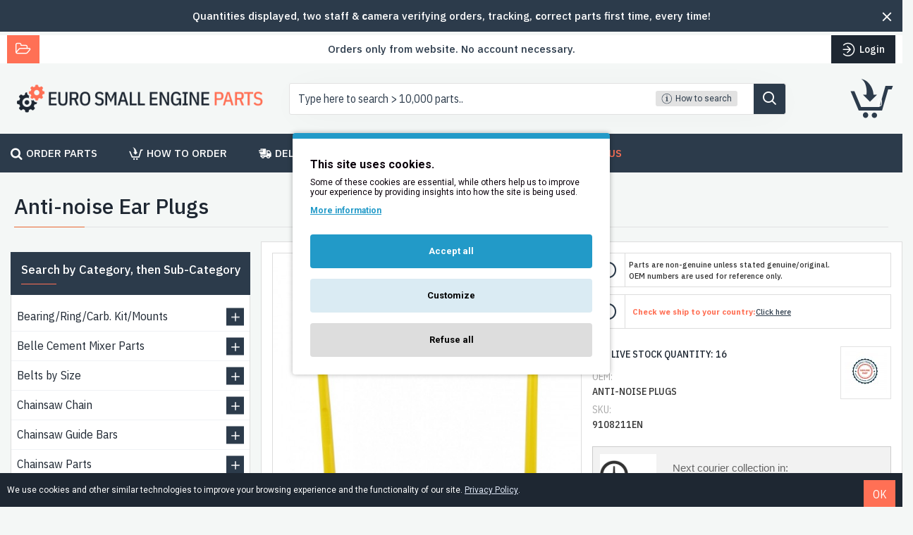

--- FILE ---
content_type: text/html; charset=utf-8
request_url: https://www.google.com/recaptcha/api2/anchor?ar=1&k=6LfxuHQUAAAAAO4BkNZj6l9suz7wyfXXbhvVAk-6&co=aHR0cHM6Ly9ldXJvc21hbGxlbmdpbmVwYXJ0cy5pZTo0NDM.&hl=en&v=PoyoqOPhxBO7pBk68S4YbpHZ&size=normal&anchor-ms=20000&execute-ms=30000&cb=oaj1fduudrmh
body_size: 49427
content:
<!DOCTYPE HTML><html dir="ltr" lang="en"><head><meta http-equiv="Content-Type" content="text/html; charset=UTF-8">
<meta http-equiv="X-UA-Compatible" content="IE=edge">
<title>reCAPTCHA</title>
<style type="text/css">
/* cyrillic-ext */
@font-face {
  font-family: 'Roboto';
  font-style: normal;
  font-weight: 400;
  font-stretch: 100%;
  src: url(//fonts.gstatic.com/s/roboto/v48/KFO7CnqEu92Fr1ME7kSn66aGLdTylUAMa3GUBHMdazTgWw.woff2) format('woff2');
  unicode-range: U+0460-052F, U+1C80-1C8A, U+20B4, U+2DE0-2DFF, U+A640-A69F, U+FE2E-FE2F;
}
/* cyrillic */
@font-face {
  font-family: 'Roboto';
  font-style: normal;
  font-weight: 400;
  font-stretch: 100%;
  src: url(//fonts.gstatic.com/s/roboto/v48/KFO7CnqEu92Fr1ME7kSn66aGLdTylUAMa3iUBHMdazTgWw.woff2) format('woff2');
  unicode-range: U+0301, U+0400-045F, U+0490-0491, U+04B0-04B1, U+2116;
}
/* greek-ext */
@font-face {
  font-family: 'Roboto';
  font-style: normal;
  font-weight: 400;
  font-stretch: 100%;
  src: url(//fonts.gstatic.com/s/roboto/v48/KFO7CnqEu92Fr1ME7kSn66aGLdTylUAMa3CUBHMdazTgWw.woff2) format('woff2');
  unicode-range: U+1F00-1FFF;
}
/* greek */
@font-face {
  font-family: 'Roboto';
  font-style: normal;
  font-weight: 400;
  font-stretch: 100%;
  src: url(//fonts.gstatic.com/s/roboto/v48/KFO7CnqEu92Fr1ME7kSn66aGLdTylUAMa3-UBHMdazTgWw.woff2) format('woff2');
  unicode-range: U+0370-0377, U+037A-037F, U+0384-038A, U+038C, U+038E-03A1, U+03A3-03FF;
}
/* math */
@font-face {
  font-family: 'Roboto';
  font-style: normal;
  font-weight: 400;
  font-stretch: 100%;
  src: url(//fonts.gstatic.com/s/roboto/v48/KFO7CnqEu92Fr1ME7kSn66aGLdTylUAMawCUBHMdazTgWw.woff2) format('woff2');
  unicode-range: U+0302-0303, U+0305, U+0307-0308, U+0310, U+0312, U+0315, U+031A, U+0326-0327, U+032C, U+032F-0330, U+0332-0333, U+0338, U+033A, U+0346, U+034D, U+0391-03A1, U+03A3-03A9, U+03B1-03C9, U+03D1, U+03D5-03D6, U+03F0-03F1, U+03F4-03F5, U+2016-2017, U+2034-2038, U+203C, U+2040, U+2043, U+2047, U+2050, U+2057, U+205F, U+2070-2071, U+2074-208E, U+2090-209C, U+20D0-20DC, U+20E1, U+20E5-20EF, U+2100-2112, U+2114-2115, U+2117-2121, U+2123-214F, U+2190, U+2192, U+2194-21AE, U+21B0-21E5, U+21F1-21F2, U+21F4-2211, U+2213-2214, U+2216-22FF, U+2308-230B, U+2310, U+2319, U+231C-2321, U+2336-237A, U+237C, U+2395, U+239B-23B7, U+23D0, U+23DC-23E1, U+2474-2475, U+25AF, U+25B3, U+25B7, U+25BD, U+25C1, U+25CA, U+25CC, U+25FB, U+266D-266F, U+27C0-27FF, U+2900-2AFF, U+2B0E-2B11, U+2B30-2B4C, U+2BFE, U+3030, U+FF5B, U+FF5D, U+1D400-1D7FF, U+1EE00-1EEFF;
}
/* symbols */
@font-face {
  font-family: 'Roboto';
  font-style: normal;
  font-weight: 400;
  font-stretch: 100%;
  src: url(//fonts.gstatic.com/s/roboto/v48/KFO7CnqEu92Fr1ME7kSn66aGLdTylUAMaxKUBHMdazTgWw.woff2) format('woff2');
  unicode-range: U+0001-000C, U+000E-001F, U+007F-009F, U+20DD-20E0, U+20E2-20E4, U+2150-218F, U+2190, U+2192, U+2194-2199, U+21AF, U+21E6-21F0, U+21F3, U+2218-2219, U+2299, U+22C4-22C6, U+2300-243F, U+2440-244A, U+2460-24FF, U+25A0-27BF, U+2800-28FF, U+2921-2922, U+2981, U+29BF, U+29EB, U+2B00-2BFF, U+4DC0-4DFF, U+FFF9-FFFB, U+10140-1018E, U+10190-1019C, U+101A0, U+101D0-101FD, U+102E0-102FB, U+10E60-10E7E, U+1D2C0-1D2D3, U+1D2E0-1D37F, U+1F000-1F0FF, U+1F100-1F1AD, U+1F1E6-1F1FF, U+1F30D-1F30F, U+1F315, U+1F31C, U+1F31E, U+1F320-1F32C, U+1F336, U+1F378, U+1F37D, U+1F382, U+1F393-1F39F, U+1F3A7-1F3A8, U+1F3AC-1F3AF, U+1F3C2, U+1F3C4-1F3C6, U+1F3CA-1F3CE, U+1F3D4-1F3E0, U+1F3ED, U+1F3F1-1F3F3, U+1F3F5-1F3F7, U+1F408, U+1F415, U+1F41F, U+1F426, U+1F43F, U+1F441-1F442, U+1F444, U+1F446-1F449, U+1F44C-1F44E, U+1F453, U+1F46A, U+1F47D, U+1F4A3, U+1F4B0, U+1F4B3, U+1F4B9, U+1F4BB, U+1F4BF, U+1F4C8-1F4CB, U+1F4D6, U+1F4DA, U+1F4DF, U+1F4E3-1F4E6, U+1F4EA-1F4ED, U+1F4F7, U+1F4F9-1F4FB, U+1F4FD-1F4FE, U+1F503, U+1F507-1F50B, U+1F50D, U+1F512-1F513, U+1F53E-1F54A, U+1F54F-1F5FA, U+1F610, U+1F650-1F67F, U+1F687, U+1F68D, U+1F691, U+1F694, U+1F698, U+1F6AD, U+1F6B2, U+1F6B9-1F6BA, U+1F6BC, U+1F6C6-1F6CF, U+1F6D3-1F6D7, U+1F6E0-1F6EA, U+1F6F0-1F6F3, U+1F6F7-1F6FC, U+1F700-1F7FF, U+1F800-1F80B, U+1F810-1F847, U+1F850-1F859, U+1F860-1F887, U+1F890-1F8AD, U+1F8B0-1F8BB, U+1F8C0-1F8C1, U+1F900-1F90B, U+1F93B, U+1F946, U+1F984, U+1F996, U+1F9E9, U+1FA00-1FA6F, U+1FA70-1FA7C, U+1FA80-1FA89, U+1FA8F-1FAC6, U+1FACE-1FADC, U+1FADF-1FAE9, U+1FAF0-1FAF8, U+1FB00-1FBFF;
}
/* vietnamese */
@font-face {
  font-family: 'Roboto';
  font-style: normal;
  font-weight: 400;
  font-stretch: 100%;
  src: url(//fonts.gstatic.com/s/roboto/v48/KFO7CnqEu92Fr1ME7kSn66aGLdTylUAMa3OUBHMdazTgWw.woff2) format('woff2');
  unicode-range: U+0102-0103, U+0110-0111, U+0128-0129, U+0168-0169, U+01A0-01A1, U+01AF-01B0, U+0300-0301, U+0303-0304, U+0308-0309, U+0323, U+0329, U+1EA0-1EF9, U+20AB;
}
/* latin-ext */
@font-face {
  font-family: 'Roboto';
  font-style: normal;
  font-weight: 400;
  font-stretch: 100%;
  src: url(//fonts.gstatic.com/s/roboto/v48/KFO7CnqEu92Fr1ME7kSn66aGLdTylUAMa3KUBHMdazTgWw.woff2) format('woff2');
  unicode-range: U+0100-02BA, U+02BD-02C5, U+02C7-02CC, U+02CE-02D7, U+02DD-02FF, U+0304, U+0308, U+0329, U+1D00-1DBF, U+1E00-1E9F, U+1EF2-1EFF, U+2020, U+20A0-20AB, U+20AD-20C0, U+2113, U+2C60-2C7F, U+A720-A7FF;
}
/* latin */
@font-face {
  font-family: 'Roboto';
  font-style: normal;
  font-weight: 400;
  font-stretch: 100%;
  src: url(//fonts.gstatic.com/s/roboto/v48/KFO7CnqEu92Fr1ME7kSn66aGLdTylUAMa3yUBHMdazQ.woff2) format('woff2');
  unicode-range: U+0000-00FF, U+0131, U+0152-0153, U+02BB-02BC, U+02C6, U+02DA, U+02DC, U+0304, U+0308, U+0329, U+2000-206F, U+20AC, U+2122, U+2191, U+2193, U+2212, U+2215, U+FEFF, U+FFFD;
}
/* cyrillic-ext */
@font-face {
  font-family: 'Roboto';
  font-style: normal;
  font-weight: 500;
  font-stretch: 100%;
  src: url(//fonts.gstatic.com/s/roboto/v48/KFO7CnqEu92Fr1ME7kSn66aGLdTylUAMa3GUBHMdazTgWw.woff2) format('woff2');
  unicode-range: U+0460-052F, U+1C80-1C8A, U+20B4, U+2DE0-2DFF, U+A640-A69F, U+FE2E-FE2F;
}
/* cyrillic */
@font-face {
  font-family: 'Roboto';
  font-style: normal;
  font-weight: 500;
  font-stretch: 100%;
  src: url(//fonts.gstatic.com/s/roboto/v48/KFO7CnqEu92Fr1ME7kSn66aGLdTylUAMa3iUBHMdazTgWw.woff2) format('woff2');
  unicode-range: U+0301, U+0400-045F, U+0490-0491, U+04B0-04B1, U+2116;
}
/* greek-ext */
@font-face {
  font-family: 'Roboto';
  font-style: normal;
  font-weight: 500;
  font-stretch: 100%;
  src: url(//fonts.gstatic.com/s/roboto/v48/KFO7CnqEu92Fr1ME7kSn66aGLdTylUAMa3CUBHMdazTgWw.woff2) format('woff2');
  unicode-range: U+1F00-1FFF;
}
/* greek */
@font-face {
  font-family: 'Roboto';
  font-style: normal;
  font-weight: 500;
  font-stretch: 100%;
  src: url(//fonts.gstatic.com/s/roboto/v48/KFO7CnqEu92Fr1ME7kSn66aGLdTylUAMa3-UBHMdazTgWw.woff2) format('woff2');
  unicode-range: U+0370-0377, U+037A-037F, U+0384-038A, U+038C, U+038E-03A1, U+03A3-03FF;
}
/* math */
@font-face {
  font-family: 'Roboto';
  font-style: normal;
  font-weight: 500;
  font-stretch: 100%;
  src: url(//fonts.gstatic.com/s/roboto/v48/KFO7CnqEu92Fr1ME7kSn66aGLdTylUAMawCUBHMdazTgWw.woff2) format('woff2');
  unicode-range: U+0302-0303, U+0305, U+0307-0308, U+0310, U+0312, U+0315, U+031A, U+0326-0327, U+032C, U+032F-0330, U+0332-0333, U+0338, U+033A, U+0346, U+034D, U+0391-03A1, U+03A3-03A9, U+03B1-03C9, U+03D1, U+03D5-03D6, U+03F0-03F1, U+03F4-03F5, U+2016-2017, U+2034-2038, U+203C, U+2040, U+2043, U+2047, U+2050, U+2057, U+205F, U+2070-2071, U+2074-208E, U+2090-209C, U+20D0-20DC, U+20E1, U+20E5-20EF, U+2100-2112, U+2114-2115, U+2117-2121, U+2123-214F, U+2190, U+2192, U+2194-21AE, U+21B0-21E5, U+21F1-21F2, U+21F4-2211, U+2213-2214, U+2216-22FF, U+2308-230B, U+2310, U+2319, U+231C-2321, U+2336-237A, U+237C, U+2395, U+239B-23B7, U+23D0, U+23DC-23E1, U+2474-2475, U+25AF, U+25B3, U+25B7, U+25BD, U+25C1, U+25CA, U+25CC, U+25FB, U+266D-266F, U+27C0-27FF, U+2900-2AFF, U+2B0E-2B11, U+2B30-2B4C, U+2BFE, U+3030, U+FF5B, U+FF5D, U+1D400-1D7FF, U+1EE00-1EEFF;
}
/* symbols */
@font-face {
  font-family: 'Roboto';
  font-style: normal;
  font-weight: 500;
  font-stretch: 100%;
  src: url(//fonts.gstatic.com/s/roboto/v48/KFO7CnqEu92Fr1ME7kSn66aGLdTylUAMaxKUBHMdazTgWw.woff2) format('woff2');
  unicode-range: U+0001-000C, U+000E-001F, U+007F-009F, U+20DD-20E0, U+20E2-20E4, U+2150-218F, U+2190, U+2192, U+2194-2199, U+21AF, U+21E6-21F0, U+21F3, U+2218-2219, U+2299, U+22C4-22C6, U+2300-243F, U+2440-244A, U+2460-24FF, U+25A0-27BF, U+2800-28FF, U+2921-2922, U+2981, U+29BF, U+29EB, U+2B00-2BFF, U+4DC0-4DFF, U+FFF9-FFFB, U+10140-1018E, U+10190-1019C, U+101A0, U+101D0-101FD, U+102E0-102FB, U+10E60-10E7E, U+1D2C0-1D2D3, U+1D2E0-1D37F, U+1F000-1F0FF, U+1F100-1F1AD, U+1F1E6-1F1FF, U+1F30D-1F30F, U+1F315, U+1F31C, U+1F31E, U+1F320-1F32C, U+1F336, U+1F378, U+1F37D, U+1F382, U+1F393-1F39F, U+1F3A7-1F3A8, U+1F3AC-1F3AF, U+1F3C2, U+1F3C4-1F3C6, U+1F3CA-1F3CE, U+1F3D4-1F3E0, U+1F3ED, U+1F3F1-1F3F3, U+1F3F5-1F3F7, U+1F408, U+1F415, U+1F41F, U+1F426, U+1F43F, U+1F441-1F442, U+1F444, U+1F446-1F449, U+1F44C-1F44E, U+1F453, U+1F46A, U+1F47D, U+1F4A3, U+1F4B0, U+1F4B3, U+1F4B9, U+1F4BB, U+1F4BF, U+1F4C8-1F4CB, U+1F4D6, U+1F4DA, U+1F4DF, U+1F4E3-1F4E6, U+1F4EA-1F4ED, U+1F4F7, U+1F4F9-1F4FB, U+1F4FD-1F4FE, U+1F503, U+1F507-1F50B, U+1F50D, U+1F512-1F513, U+1F53E-1F54A, U+1F54F-1F5FA, U+1F610, U+1F650-1F67F, U+1F687, U+1F68D, U+1F691, U+1F694, U+1F698, U+1F6AD, U+1F6B2, U+1F6B9-1F6BA, U+1F6BC, U+1F6C6-1F6CF, U+1F6D3-1F6D7, U+1F6E0-1F6EA, U+1F6F0-1F6F3, U+1F6F7-1F6FC, U+1F700-1F7FF, U+1F800-1F80B, U+1F810-1F847, U+1F850-1F859, U+1F860-1F887, U+1F890-1F8AD, U+1F8B0-1F8BB, U+1F8C0-1F8C1, U+1F900-1F90B, U+1F93B, U+1F946, U+1F984, U+1F996, U+1F9E9, U+1FA00-1FA6F, U+1FA70-1FA7C, U+1FA80-1FA89, U+1FA8F-1FAC6, U+1FACE-1FADC, U+1FADF-1FAE9, U+1FAF0-1FAF8, U+1FB00-1FBFF;
}
/* vietnamese */
@font-face {
  font-family: 'Roboto';
  font-style: normal;
  font-weight: 500;
  font-stretch: 100%;
  src: url(//fonts.gstatic.com/s/roboto/v48/KFO7CnqEu92Fr1ME7kSn66aGLdTylUAMa3OUBHMdazTgWw.woff2) format('woff2');
  unicode-range: U+0102-0103, U+0110-0111, U+0128-0129, U+0168-0169, U+01A0-01A1, U+01AF-01B0, U+0300-0301, U+0303-0304, U+0308-0309, U+0323, U+0329, U+1EA0-1EF9, U+20AB;
}
/* latin-ext */
@font-face {
  font-family: 'Roboto';
  font-style: normal;
  font-weight: 500;
  font-stretch: 100%;
  src: url(//fonts.gstatic.com/s/roboto/v48/KFO7CnqEu92Fr1ME7kSn66aGLdTylUAMa3KUBHMdazTgWw.woff2) format('woff2');
  unicode-range: U+0100-02BA, U+02BD-02C5, U+02C7-02CC, U+02CE-02D7, U+02DD-02FF, U+0304, U+0308, U+0329, U+1D00-1DBF, U+1E00-1E9F, U+1EF2-1EFF, U+2020, U+20A0-20AB, U+20AD-20C0, U+2113, U+2C60-2C7F, U+A720-A7FF;
}
/* latin */
@font-face {
  font-family: 'Roboto';
  font-style: normal;
  font-weight: 500;
  font-stretch: 100%;
  src: url(//fonts.gstatic.com/s/roboto/v48/KFO7CnqEu92Fr1ME7kSn66aGLdTylUAMa3yUBHMdazQ.woff2) format('woff2');
  unicode-range: U+0000-00FF, U+0131, U+0152-0153, U+02BB-02BC, U+02C6, U+02DA, U+02DC, U+0304, U+0308, U+0329, U+2000-206F, U+20AC, U+2122, U+2191, U+2193, U+2212, U+2215, U+FEFF, U+FFFD;
}
/* cyrillic-ext */
@font-face {
  font-family: 'Roboto';
  font-style: normal;
  font-weight: 900;
  font-stretch: 100%;
  src: url(//fonts.gstatic.com/s/roboto/v48/KFO7CnqEu92Fr1ME7kSn66aGLdTylUAMa3GUBHMdazTgWw.woff2) format('woff2');
  unicode-range: U+0460-052F, U+1C80-1C8A, U+20B4, U+2DE0-2DFF, U+A640-A69F, U+FE2E-FE2F;
}
/* cyrillic */
@font-face {
  font-family: 'Roboto';
  font-style: normal;
  font-weight: 900;
  font-stretch: 100%;
  src: url(//fonts.gstatic.com/s/roboto/v48/KFO7CnqEu92Fr1ME7kSn66aGLdTylUAMa3iUBHMdazTgWw.woff2) format('woff2');
  unicode-range: U+0301, U+0400-045F, U+0490-0491, U+04B0-04B1, U+2116;
}
/* greek-ext */
@font-face {
  font-family: 'Roboto';
  font-style: normal;
  font-weight: 900;
  font-stretch: 100%;
  src: url(//fonts.gstatic.com/s/roboto/v48/KFO7CnqEu92Fr1ME7kSn66aGLdTylUAMa3CUBHMdazTgWw.woff2) format('woff2');
  unicode-range: U+1F00-1FFF;
}
/* greek */
@font-face {
  font-family: 'Roboto';
  font-style: normal;
  font-weight: 900;
  font-stretch: 100%;
  src: url(//fonts.gstatic.com/s/roboto/v48/KFO7CnqEu92Fr1ME7kSn66aGLdTylUAMa3-UBHMdazTgWw.woff2) format('woff2');
  unicode-range: U+0370-0377, U+037A-037F, U+0384-038A, U+038C, U+038E-03A1, U+03A3-03FF;
}
/* math */
@font-face {
  font-family: 'Roboto';
  font-style: normal;
  font-weight: 900;
  font-stretch: 100%;
  src: url(//fonts.gstatic.com/s/roboto/v48/KFO7CnqEu92Fr1ME7kSn66aGLdTylUAMawCUBHMdazTgWw.woff2) format('woff2');
  unicode-range: U+0302-0303, U+0305, U+0307-0308, U+0310, U+0312, U+0315, U+031A, U+0326-0327, U+032C, U+032F-0330, U+0332-0333, U+0338, U+033A, U+0346, U+034D, U+0391-03A1, U+03A3-03A9, U+03B1-03C9, U+03D1, U+03D5-03D6, U+03F0-03F1, U+03F4-03F5, U+2016-2017, U+2034-2038, U+203C, U+2040, U+2043, U+2047, U+2050, U+2057, U+205F, U+2070-2071, U+2074-208E, U+2090-209C, U+20D0-20DC, U+20E1, U+20E5-20EF, U+2100-2112, U+2114-2115, U+2117-2121, U+2123-214F, U+2190, U+2192, U+2194-21AE, U+21B0-21E5, U+21F1-21F2, U+21F4-2211, U+2213-2214, U+2216-22FF, U+2308-230B, U+2310, U+2319, U+231C-2321, U+2336-237A, U+237C, U+2395, U+239B-23B7, U+23D0, U+23DC-23E1, U+2474-2475, U+25AF, U+25B3, U+25B7, U+25BD, U+25C1, U+25CA, U+25CC, U+25FB, U+266D-266F, U+27C0-27FF, U+2900-2AFF, U+2B0E-2B11, U+2B30-2B4C, U+2BFE, U+3030, U+FF5B, U+FF5D, U+1D400-1D7FF, U+1EE00-1EEFF;
}
/* symbols */
@font-face {
  font-family: 'Roboto';
  font-style: normal;
  font-weight: 900;
  font-stretch: 100%;
  src: url(//fonts.gstatic.com/s/roboto/v48/KFO7CnqEu92Fr1ME7kSn66aGLdTylUAMaxKUBHMdazTgWw.woff2) format('woff2');
  unicode-range: U+0001-000C, U+000E-001F, U+007F-009F, U+20DD-20E0, U+20E2-20E4, U+2150-218F, U+2190, U+2192, U+2194-2199, U+21AF, U+21E6-21F0, U+21F3, U+2218-2219, U+2299, U+22C4-22C6, U+2300-243F, U+2440-244A, U+2460-24FF, U+25A0-27BF, U+2800-28FF, U+2921-2922, U+2981, U+29BF, U+29EB, U+2B00-2BFF, U+4DC0-4DFF, U+FFF9-FFFB, U+10140-1018E, U+10190-1019C, U+101A0, U+101D0-101FD, U+102E0-102FB, U+10E60-10E7E, U+1D2C0-1D2D3, U+1D2E0-1D37F, U+1F000-1F0FF, U+1F100-1F1AD, U+1F1E6-1F1FF, U+1F30D-1F30F, U+1F315, U+1F31C, U+1F31E, U+1F320-1F32C, U+1F336, U+1F378, U+1F37D, U+1F382, U+1F393-1F39F, U+1F3A7-1F3A8, U+1F3AC-1F3AF, U+1F3C2, U+1F3C4-1F3C6, U+1F3CA-1F3CE, U+1F3D4-1F3E0, U+1F3ED, U+1F3F1-1F3F3, U+1F3F5-1F3F7, U+1F408, U+1F415, U+1F41F, U+1F426, U+1F43F, U+1F441-1F442, U+1F444, U+1F446-1F449, U+1F44C-1F44E, U+1F453, U+1F46A, U+1F47D, U+1F4A3, U+1F4B0, U+1F4B3, U+1F4B9, U+1F4BB, U+1F4BF, U+1F4C8-1F4CB, U+1F4D6, U+1F4DA, U+1F4DF, U+1F4E3-1F4E6, U+1F4EA-1F4ED, U+1F4F7, U+1F4F9-1F4FB, U+1F4FD-1F4FE, U+1F503, U+1F507-1F50B, U+1F50D, U+1F512-1F513, U+1F53E-1F54A, U+1F54F-1F5FA, U+1F610, U+1F650-1F67F, U+1F687, U+1F68D, U+1F691, U+1F694, U+1F698, U+1F6AD, U+1F6B2, U+1F6B9-1F6BA, U+1F6BC, U+1F6C6-1F6CF, U+1F6D3-1F6D7, U+1F6E0-1F6EA, U+1F6F0-1F6F3, U+1F6F7-1F6FC, U+1F700-1F7FF, U+1F800-1F80B, U+1F810-1F847, U+1F850-1F859, U+1F860-1F887, U+1F890-1F8AD, U+1F8B0-1F8BB, U+1F8C0-1F8C1, U+1F900-1F90B, U+1F93B, U+1F946, U+1F984, U+1F996, U+1F9E9, U+1FA00-1FA6F, U+1FA70-1FA7C, U+1FA80-1FA89, U+1FA8F-1FAC6, U+1FACE-1FADC, U+1FADF-1FAE9, U+1FAF0-1FAF8, U+1FB00-1FBFF;
}
/* vietnamese */
@font-face {
  font-family: 'Roboto';
  font-style: normal;
  font-weight: 900;
  font-stretch: 100%;
  src: url(//fonts.gstatic.com/s/roboto/v48/KFO7CnqEu92Fr1ME7kSn66aGLdTylUAMa3OUBHMdazTgWw.woff2) format('woff2');
  unicode-range: U+0102-0103, U+0110-0111, U+0128-0129, U+0168-0169, U+01A0-01A1, U+01AF-01B0, U+0300-0301, U+0303-0304, U+0308-0309, U+0323, U+0329, U+1EA0-1EF9, U+20AB;
}
/* latin-ext */
@font-face {
  font-family: 'Roboto';
  font-style: normal;
  font-weight: 900;
  font-stretch: 100%;
  src: url(//fonts.gstatic.com/s/roboto/v48/KFO7CnqEu92Fr1ME7kSn66aGLdTylUAMa3KUBHMdazTgWw.woff2) format('woff2');
  unicode-range: U+0100-02BA, U+02BD-02C5, U+02C7-02CC, U+02CE-02D7, U+02DD-02FF, U+0304, U+0308, U+0329, U+1D00-1DBF, U+1E00-1E9F, U+1EF2-1EFF, U+2020, U+20A0-20AB, U+20AD-20C0, U+2113, U+2C60-2C7F, U+A720-A7FF;
}
/* latin */
@font-face {
  font-family: 'Roboto';
  font-style: normal;
  font-weight: 900;
  font-stretch: 100%;
  src: url(//fonts.gstatic.com/s/roboto/v48/KFO7CnqEu92Fr1ME7kSn66aGLdTylUAMa3yUBHMdazQ.woff2) format('woff2');
  unicode-range: U+0000-00FF, U+0131, U+0152-0153, U+02BB-02BC, U+02C6, U+02DA, U+02DC, U+0304, U+0308, U+0329, U+2000-206F, U+20AC, U+2122, U+2191, U+2193, U+2212, U+2215, U+FEFF, U+FFFD;
}

</style>
<link rel="stylesheet" type="text/css" href="https://www.gstatic.com/recaptcha/releases/PoyoqOPhxBO7pBk68S4YbpHZ/styles__ltr.css">
<script nonce="nQMVFsDDafUegBEGg31O3w" type="text/javascript">window['__recaptcha_api'] = 'https://www.google.com/recaptcha/api2/';</script>
<script type="text/javascript" src="https://www.gstatic.com/recaptcha/releases/PoyoqOPhxBO7pBk68S4YbpHZ/recaptcha__en.js" nonce="nQMVFsDDafUegBEGg31O3w">
      
    </script></head>
<body><div id="rc-anchor-alert" class="rc-anchor-alert"></div>
<input type="hidden" id="recaptcha-token" value="[base64]">
<script type="text/javascript" nonce="nQMVFsDDafUegBEGg31O3w">
      recaptcha.anchor.Main.init("[\x22ainput\x22,[\x22bgdata\x22,\x22\x22,\[base64]/[base64]/bmV3IFpbdF0obVswXSk6Sz09Mj9uZXcgWlt0XShtWzBdLG1bMV0pOks9PTM/bmV3IFpbdF0obVswXSxtWzFdLG1bMl0pOks9PTQ/[base64]/[base64]/[base64]/[base64]/[base64]/[base64]/[base64]/[base64]/[base64]/[base64]/[base64]/[base64]/[base64]/[base64]\\u003d\\u003d\x22,\[base64]\\u003d\x22,\x22NcKUUcK4JcKfwopJwpPCpDgFwrhpw47DlCtuwrzCvmgnwrrDol96FsOfwr56w6HDnnTCjF8fwrLCmcO/w77Cp8Kow6RUE1lmUknClghZacKBfXLDjcK3fydJT8ObwqksJTkwScOiw57DvyvDhsO1RsO/[base64]/wr/[base64]/DqsKXw5rCoMOJw7rCvcOWasKFwqXDmwrDnQDDtmwCwqTDkMKZXMK1MsK6A005wpcpwqQvdiHDjChmw5jChBDCo154wqjDuQLDqWdaw77DrFkAw6wfw4/[base64]/YFUsUcK2wojDoMOyw5kyKCU9woFoXE3ChxTDusOYw6fCvcKzW8KtdhPDlHgXwoorw6BewpvCgwHDksOhbw3DjVzDrsKHwpvDuhbDtW/CtsO4wpt+KADChUcswrh8w7Fkw5VkKsONAQt+w6HCjMK2w7PCrSzChxbCoGnCsXDCpRRYScOWDWp2OcKMwoLDtTM1w6bCpBbDpcKDOMKlIWrDh8Kow6zCtR/[base64]/[base64]/DqE7CscOVV8Khw7bCsMK4UcKyOsOOfG7DucKrUCrDr8KZJMOtXnvChcORQcO5w7wKcsKCw7/Ch11VwpU/OGhNwrDDhlvDv8O/wrjDvcKJNC9Rw7XCicKbw4rCpSrCjBlswoNFVcONR8O6wrLCvMKpwpDCs13Cn8OOU8KbCMOVw73DjThyWXBDbcKWXMKtK8KUwo3CmsO7w7QGw45Aw5TCqioawrXCvm7Do0PCsnjDo1wrw7XDq8KNPMKCwpY/[base64]/CoGM9L8OuwqJiwpHDlVonw5PDpGHDqcOewrNnwonDsQ/CrDNPw7Apa8Oyw7LDkhDCicKXw67Dl8O8w7QMA8Kawoc5JsK0UcKxFsKFwprDrzBGw7VTImt7CHs5S27DlsKvDFzCssO/asOyw4/DnxzDiMKtYyonIcOEeyALa8OsKhPDugEaL8KZw6/CtMK5HFLDpELDpsOewpHCmMKIf8Kiw7vChQHCpMO5w6howoN3SiXDqAo2wrNTwpRGDWB+wpbCgMKDL8OobFLDomslwq3DvcOhw7fDhntqw4LDu8KhcMK8XBp5ajHDnFUnS8KVwonDvmQzMGteVS/ChGLDjjI3wrs0P1PClCjDhUd/[base64]/[base64]/CtcO/QcK8e8Kkwp46w4jDuFo4wq7Dk1ddw5zCjlFwfwLDuEnCsMKTwoDDgMOtw7NsOQNzw5fCgsKTZcK5w5hpw73ClsOMw6PDlcKDbsO7w4bCvkUgw4ssThR7w4p0QcO8cxN/w54NwofCnmYPw7rCoMKsOzw6VS/CiTLCi8Oxw4/CisKxwp5rAlRiwqDDpjnCr8KMX3lewp7CmcKpw580KXw0w4DDiX7CocK7wpUjbsKpWMKmwpTCvnbDncOGwqNHwo0zPcKpwpsBQ8KIwoXClMK7wonCrB7Dm8Kfwp1uwoZiwrpHRMOtw5ElwrPCtRBaOlrDosO4w7gsRDMbwobDhTDCqsO8w4EUw4XCtjPDhho/U2XDnQrCo2IBb1jDqAHDjcKGwp7CmsKjw5smfsOFcsOnw7XDsyjDi1vCmRjDsRjDoCfCmMOzw7o/[base64]/DjwpVw5XCisOlwr9UKsOOUcOAwqc4wrjDkTzDhsOUw4zDpMKYwpIlPMO8w7opRsOUwqTDvMKmwpplTsK8wq81wo3CvzfCqMK9wrhOPMO9ayVGwoXCm8O9MsKxRgQ2J8Ouwo9ne8KSIcKSw4gLNBwNYsO/QsKMwpN/JsOKVsOtwq5Nw5vDhDTDvcOFw5bCqiDDtsO2PEDCrcK9NMKARcO8w47DgQQvIsOsw4DChsOcO8OOwokzw7HCrxE8w74RVsK8wqrDg8KvH8OBZj/CvEwSd2FNTyDCnDvCisKzZXUdwqbDtn1/wqXDjMKlw7XCucOoJ07CuwnDgA/DqTIUOsOCGBsgwqvClMO7I8OZB0EuTMKFw5tPw5jCgcOlTcKta2LDoQzCvcK+KsOsR8K3w4YPw5nCnG99X8Kfw4o/wr9AwrBZw5Jqw7wwwofDg8KgBEbDhXYjex/CiwzCrzYcBjw6wrZww7PDmsOww68OEMOra2x2Z8KVS8OrDcO9wqZIwpd/f8OxOFpHwqPCn8OnwrXDnDoJBn/CuEFcf8KNNTXCjX/CrlzDucKSJsOjw7vDksKIAMK+dxnCgMOUwp1qw7czZsO6w5rDrRbCqMKAYjV7wrYzwovCsifDtjjCmTFfwplJJAnCk8K+worDrsOUEsOpw7zCgnnDtAZLPh/CrDN3W2Jyw4LCusOaJcOnw4UKw4bDnyTCgMKHQV/DqsKQw5PCrAIVwotmwqXCmzDDvcO1wqFawqk0OV3CkjHCnsKxw5MSw6LCu8KswqbCsMKlBjA5woLDtTFhPjbCusKzEcKlM8KuwqN1RcK7PcKgwpEhH2tVBixVwobDlF/CtSQDDMO3Z2zDisKtHU3CrsKwOMOuw41aI27ChApeXRTDoHRGwqV0wofDoWAQw6heIMKtcg0vA8Orw5AOwr5wVQ1SKMO1w5cpYMKJfcKTVcKvZj/CksO6w61cw5DDkcOfw4nDi8OGT2TDt8K1LMK6AMKOGDnDtCXDt8Ouw7fChcO7w4lIwr3Dp8OBw4nCg8OgQFZWEsOxwqNkw5HCp1J1eX3CqHJUQcOGw7fCq8OBw7Q5B8KFY8OAM8Kow4jCsFtWBcKDwpbDl1nCgMKQWTYmw77DthQQQMOqI1DDrMK1w6clw5FAw5/ClkIRw4TDucK0w6LDtEgxwqLCisOAXkZ7wobCusOKVsKxwqZsV1NSw7QqwpjDtXsXwojCnB16eTzDswzChjnDscKAB8OzwrooXA7CsDfDoyzCrRnDgHs2wrVxwqNHw73ClT/DshfCmMO5R1rDl3XDn8KaCsKuFSFcNkrDpXchw5TDoMK7w7vCi8OBwrvDtBzCiVHDjXzDrQPDjsKCeMK8woskwpp9eUdXw7/ClSVrw70iGHpdw4xJJ8KuHBbCgwlIwosGT8KTBMKmwrIxw6HDgcOGZsOvdcOeHGAvw7/DksOcXFtERMKjwqIswrjDhyzCtkzDt8KPw5MIJURQV3wbwqBgw7Aew7VXw4RaHFssAjPCpzQ8wp16wqxuw7DDi8Oow6rDpjHCgMKYCiDDpBzDg8KPwq54wpY6bRfCqsKWGApUX2JfUWPDv1M3w6/Dk8OCZMOSCMKmHD8Fw514wr/DjcOJw6oFNsKew4l+Z8Kcw7kiw6U2GSA/[base64]/BMK0HH3DpsOqYcOtw6bCrC4RHXFYCUEmG1Bow6TDjHhJTMOIwo/Du8OKw4rDsMO0dsOkwp3DjcK1w5jDlxRMLMKkaijDjcONw7AGw6bCvsOCBsKITzfDtiPCtGxlw4zCo8K9w4QWaG8+YcOLHAPDqsO6w7nDhidiIsOuExHDsnQYwr3CtMOLRybDiUhIw7TCjA3CsDp3ABLCuD09RAovNsOXw47DoG/DvcKodlw7wqVhwqLCmUVeEMKZMCfDuzBHw7LCvVc8b8OEw5rCgwJzayvCmcK3ehNUUCnCom57wodJw6ofIWhsw6V6EsO8V8O8IjYXU2gRw4PCocKbSUbCuwQAbHfChkNgX8O/NsK/w41McURqw4Ihw4bCnyDCjsKTwrRcQHrDjMKkfG7CgQ8MwoB1HhRuEAJ9wqjDmsKfw5vCtcKMw7jDp0XCg3poLcO4woFFasKNFmvCu31Vwq3ClMKJw4HDssONw7DDqA7DjR3Dq8OowoUrwq7CtsOTTyBsUsKHwoTDpC7Dih7Csi/CrsKqHR9FFmEEXQliw4YPw5wKwpnDmMK3w5JrwoHCi2DCiSHDkQc3BcKRJB5TWsKrHMKpwpXDp8KZd1JXw7nDvsOLwp1Gw6fDrcKVTmPDjsK8bx/Dijk/wqJXX8KjY3tJw7gkwo5ewrPDsDfCoAB2wqbDg8Khw5dudsOqwo7DhMKywr/DvEXChzlWFzfCrsOmeikJwrUfwrdTw7fDgStVJMKxalEFI3/[base64]/ScK4bMO0w7lWwpzDu1TCn8KCw6nCqwPCs0tBblXDmcOOwo0+w5jDuRvCqcKTWcOUDMKgw57CssOBw5onw4HCpTTDssOow6fCsE7DgsO/AsOUS8OkMyfDt8KLZsK9ZWdwwqsdw4vChQvCjsOow4R3w6EqGzdlw6nDicO7w7vDjMOZwr7DnsOBw44zwoQPHcOeT8OBw6PCl8Okw7PDmMKBw5Q+w5jDknRyYzN2WMOkwqhqw6vDtlnCpQ/DqcOZw43DogzClMKawpBOwp/[base64]/[base64]/[base64]/CgMOBwo1UwqlSw59Uw5HCllPCrFjCiz7DtW3DvMOXCMKKwoHClMK1wpDDgsOawq3DiBcjdsO+X1XCrQZzwoHDr0F1w6Y/DlrCsU/Cl1TCjMOrQMOvCcOpdcO8ZjpcH3A3w6pEEMKbw67Ct3wgw6Unw4LDgMK3VcKbw5x1w4DDnAzCqzcdDgbDvkjCpTUaw7Zkw5h+YU3Cu8ORw5PCpcK/[base64]/[base64]/Dn8OnF3RRWwXDiWbDlsKiwrkYwoDDu8Omw6kZw6Nqw6LCiRvCrcKaXV3DnW/DsFJNw7vCisKdwrhlfcO9wpPDm3kAwqTCmsOXwrpTw4bChk5DCcOgGw3DvMKJZcO1w787w4UpQ1zDoMKbfwDCo3how7AwSsOiwprDvCLClcK2wptLw57Dshorw4I8w77Dog3DrkzDo8Kjw4/[base64]/DhsOYw45ewp8XwobCgcKdMsKWw611wq3Cj1jCtQU7wpfDhS/Dpy/DjsOeU8KpZMKuW2hswpsRwoIWw5DCr1JZQBZ6wrVrLMOrP2MBwpLCpGEHFCTCs8OxSMO+wpVawqvCosOrdcOtwpDDssKRaQzDmMKRQMOxw7fDqnlDwpItw6DCsMKzf3QSwoTDvwg/w5vDnxHCrmMjFSfCi8Kkw4vCmxx7w63DnsKwCklaw47DqWgFwqnConMsw4nChcKCTcKUw5JCw7sCc8OVHjzDnMKifcOyRH3CuyEQL1V2OXDDrkluQGnDr8OCFAg/w4VYw6cKGw8pHMOxw6vCg2nCmcK7QhnCocK0DlcWwrJYwrU3DMKMKcOXwo8zwr3CtsOtw7QJwodwwpE+CgDDonPCosKqJ25ww6LCgG/CmcKRwrgILMOpw6DCpnENVMKROHHCjsOkVMOdwr50wqRHw6Nyw6s8E8OnQhk7wqFIw6nClMOHF0Q6w4TDo1sUCsOiw6vDl8O/wq0dS2fDmcKPe8O8QDbDtnXCiGLCncKhTizDkALDsVbDgMKOw5LCs1AVCSoTcy5aV8K5e8OtwofChU3DoWE3w63CrGd7HlnDvgXDlcKCwpHCmWtBJsOQwqspw6sxwrjDrMKkwqgHY8OFCTcSwrdLw6vCr8KYUgArJCQQwpRVwq9ewp/CpGbCtMKww5EsIcK7wqzCi0nCtxbDtMKWSyDDuAV5Jx/DncKBYXN5RSDDv8OTZRhkUcKiw79JHsOnw6vCjxXCiVRww6ZnAGNgwowzYmfCq1LCqy3DvMOlw6fChWkVCVjDq1wyw4rChcKmWj1SGnLCt0gVWcOrwrbCnRrDt13CqcOmw63DsTnDih7CkcOwwozCosKEccOQw7h9DW4TfmTChkXDpV5cw4jDhMOtWgMbN8O/wpbDvG3CljdKwpjCuHFZeMKdXgvCmybDjcKXN8KDeATDk8O4KsKEAcKRwoPDrBoSLzrDn1szwphTwo/DhsKKYMKRBMK2IsOrw7bDmcOzwr9Uw44Nw57Dim7DjhgyXm9Jw5gNw7fCmAtffiY1Wg9mwq9xVWNPSMO7wq3ChgbCulQMMcOMw71jwp0owqbDvcO3wrM6LmTDjMKOE0rCuVIJwpwPw7HDnMO6R8O1wrVvwrjCl2x1LcOFw4LDqE3DhzfDoMK8w7EQwpIxKgxKwr/DjsOnw7vCqCApw5/DqcKXwoF8cn9vwq7DjRPCkBlJw5TCiV7DqQ1Mw7rDiALCjWpTw4bCpSnDksO8NMODdcK7wqrDiTzCusOOP8OPVGgTwpzDmkbCuMKEwrnDsMK4ZcOtwq/[base64]/DkFfDjEwuwoASwrDChjZqw4XCp2TDiQ9jwpHDji5BbMOjwpTCk3nDvixvw6URw4bCssOJw5BtNSBQZcKwX8O7JMOow6BDw6vCnMOswoIkMlwuAcOMWVUFHiMrwoLDu2vCsht2MC1nw5zDnAtFw7/DjCt6wqDCgz7DlcKmfMOiAHJIwpLCjMKbw6PDiMONw5jCvcOnwrzDtMOcwoPDtmjDoFUiw7Z3wprDsk/DgcKYI1d0STUzwqM/AXZ8wpQoIcOvHWhXSAzCmMKcw6XDpsKrwqVqw7AiwoJ7TkHDhX7DrMKxayR9wqJjXcOgXsKbwqg3QsKOwqYLw71XL0YOw68PwpUWIsOcI0XCmzTCgA0aw7/DlMKHwqbDn8KFw4/[base64]/[base64]/DiMOxwqvDnsKMMCgPw6QXPMO0WGrDusKZw4xsw4LCpsOnE8OtwpTCqXxCw6XCqcO2wrp8KApwwoXDr8KgWR1pTHDDnsOAwoPDri9/KMK5w6vDpsOiwpTCpcKvGT3Dn1DDmMOmFMOUw4ZsYko/Zy3DpVlmw6/DlHR1LMOswpPCnsO0ew0kwoEOwqvDgCLDrkkGwpIWQcKaGBB/w4XDqV/[base64]/[base64]/c1ILwpLDoCXClEfDjWLChMOiw4jDs8OrA8O1fcOywpBZbHFZdMKWw7nCicKPY8OMBWl8JsOxw7QZw7LDtT5lwoHDqsKywocQwqxiw7vCmzLCknzDgFHDssKkS8KVdjlPwo/DlkXDsggiCkXCmX/CjsOjwrzDpcODakxZwq/Dj8KfVEvCssOdw7lGw5FJJcK8L8OJeMKNwotJHsOpw7J3woDDqm57Nx9nJMOaw4NcEMOURh86OXAaScKJRcO+wrM6w5sEwoNZX8OAKcKSE8K8W2bCrhMaw7tKw7PDr8ONdxAUK8Kbwoprd2XDry3DuTbDpWNLEn7DrwI5WsKUEcKBew/ClsKVwofCuG3Dn8OwwqdiVjwMwpRQw6DDvDFpw6HCh3otIWfDn8K/Byljw4tbwrhmw5rCjxBYwq3DkMKhLQcVAFFHw7gHwrXDiQ89asKoUyd0w6jCt8OGQcO7YmPCmcO/FsKLwofDhMOvPBQPU3sawonCoT4fwqjCksO0wr7Cv8KBQADDllwvAFI1wpXDnsKzWhtGwpPCvsKhZWAjQMKQDRdFw5sAwqRTPMOPw4R0wqLCsAXCgcOfFcOnClQQGE0NU8Oow6sNY8OOwpQkwqkAS0Y7wp3Di3NuwrHDskrDn8K/G8KhwrF1eMKCPsOPWcOjworDlXRtwqvCjsOuw4Ybw5XDlMKRw6DCikXDi8OXw4Q5KxrDhcOKOTpNCcKIw6sDw7cPKTFawqwxwphSQhbDqggDGsK2CcOTfcK4wpgVw7ZWwpfDqkpdYk/CoHI/w6AiDQtfEsK5w6nDigcKe03Do1nDo8OvF8OPw6/DuMKrZxYQOj98ShPDgkvCsljDhRwEw5Jaw4x5wqpcSx5tIcKyTit7w7BaJC7ClsKaPWnCqcOvW8K0bcOAwpTCksKUw7AXwpJlwooycMOMcsKCw4/Dt8KRwpIPAsKHwq1Sw6bCnsOyB8K1wot2wrBNQixwFD0KwoPCrMKXSMKpw4dQw4fDg8KdOsO0w6/ClyfCt3XDvjEYwq4qPMOFwobDkcK2w4/DnTLDthohMcOtWyZcw63CtsOrP8Kew7wzwqFyw5DDjyXDu8KbAMKPClh2w7EfwpwiYUoxw6xSw4PCmiAUw50CWMONw5nDo8ORwop2e8OoEitlw5B2UcOcw57DoTrDmlsVG15PwpcPwpXDhcO4w5fDucKfwqHDiMKOWMOtwprDnFoEMsK+ZMKTwoArw6/DjMOKREbDk8OzHAvCscO5fMOgEAZ1w6HCjxzDiFXDk8Kfw5vDjMK/bFpYPcOKw4I7SWshwqXCsGYgb8KWw6HCocKvH1LDtDN/[base64]/Dn8KKw6tda2PDucODwrbDqG7DisK2I8KKw7jDikLClG3DucOXw7jDhRN3BsKOBibDvRvDvsOvw4HCvhAhaErClXbDqcOkCMKWw7HDvDvCgHPCmRpyw5/CtMK3TGPCjT83fwPCm8OXdMKrGVLDjg/DkcKaf8KFG8Kew7zDlF9sw67DoMKvDQNhw4PDmi7DomxNwodPwq/DtU1tPCTChDPCng4SBWPCkSHDllHCuAXDsScoISRrIRnDlywgO3cnwrlmNcOBHnUNQ2XDnWd6wpV5dsOSVcOKcVh1WcOAwrHCiEp9ccKbcMO4b8ORw78Cwr5ew6rCvCUfwpF+w5DDuinCo8KRA0DDtCslw7bCpsOew5JDw7xaw7lEHcO5w4lJwqzClGfDhXBhPTp3wq/ChcO+ZsOwQMOgSMOcw6PCmHzCtEPCrcKofSgFXVTCp0xyLsKIJTVmPMKtN8KEa00NPgofUsK+w5ohw4B2w4XCncKzOcKbwp48w4bCp21Lw7oEe8Ktwr1/R28uw5kmEcOnw55/L8KSwpPDncOgw5EhwqMYwqt7XWY1ZsKTwptlP8KiwrTCvMK3w7ZZfcKEOTlWwoYDHcOkw5XDjgJywqHCsXtQwqQ+wrHDnsOCwpLClsKsw4fDtl5NwqzCjjx2MQbCmsOyw7kHHFlsU2jCl17Cg298w5RXwrjDkmYwwpDCt3fDmiDCkMO4TD3DoUDDoT45eD/CscKzVmpgw6fDonjDrznDm01Dw7fDl8KLwq/[base64]/wq85w6bDicOXBMOnw63CksOvNRcow5vDl2fCtgXDvkTCkS/DqVDCj1M0D10rw5NBwr7DhBE5wqfCj8Omw4bDmsO6wrobwr8nHsO/wpNkMUIFwqd9fsOPwpR+w4k8FX4FwpMXJhLDpcOKZBZUwp7CozXCuMONw5LClcK9wpbCmMKmNcOaBsOKwrcgdRF/JX/CocKXb8KIZMKHd8OzwqrDiAPDmT3DoFQBMHooQ8KUHm/DsDzDhnTChMOrL8KZc8O1wqooCHLDhMOMw5XCuMOaBMKwwrBlw4jDnXbCvgxFE0R/[base64]/VxRxbcKww4oIw5/CgsOtwrFkwqzDmxJow7MhOsKof8OcwrgTw6DDkcKAw5vClGx0egXDnFEuKcOUw63CvlY/LsK/HMKYwq/[base64]/Dj8OhwokSUMORTVfDmsKJw791IsKSM8KbwoBbw7UHL8OfwoZFw7QsLxLCgBQSwpd1VhzCg08oZArCikvClWY/w5Iew6/[base64]/[base64]/[base64]/CkD18w4XCrsOyw4rCrTrCgGsaw6orQjvDtyxzG8Ozw716w57Ds8KKSgkaAsOqC8ORwprDhMK1wpfCr8OtMBbDn8OST8KSw6vDtyHCqcKsAkJxwo8LwpLCucKsw7kcFsK8bwnDlcK7w4/CsGrDgcOJbMOIwq5HDD4vDyBeHhRiwpLDiMKYXlJTw5/DhQYAwoZeS8Khw57DncKlw4XCrmMffD4URTBXD3B9w4jDpwoaL8KKw5ksw5TDqghwUcKLP8KUX8KAwp7CjsOdeWpgSD/DtUwHE8O3L1PChhAZwpnDj8O5TcKjw5nDo3fDp8KHwotMw7FnQ8KvwqfDmMOrw7MPw4nDg8K/w77DuE3CjBDCjUPCucKKw77DkRHCsMO3wqXCgcOJP1QCwrdzw4BlMsOFV1LClsKQdjrCtcOMMVDDhCjDmMOrW8OsOUZUwo/CqH9pw5Muw6VDwoPClDLCh8K4KsKxwpo3dDFMLcKQbsO2O2LCsSMUw6UDP3Btw4TDqsKPQlvDvXDDosKDXBLCvsO4NSU4MsK0w6/CrgJAw4bDhsKNw63CtnEPCMObJT1AQkc7wqFycXUABsKCw61gBVpYTmHDncKrw5PCh8KGw6MnZDwww5PCsCDClkbDn8OVwrJkNMK/NylEwodaY8KvwqQ9RcOQw7Egw6jDunPCncOHNsOXfMKbWMKifcKeA8OSwqw0OS7DnnPDiCQ/[base64]/CoDZNXzrDomZrwqPDlXzCisKmwpwqT8KVwo13CCXDvxnDhkBANcKXw5UxAsO8Bg1LFzBlUUjCgnYbPMOdO8OMwoIhA2gMwr4cwo3CpHpZAMOrccK3XxzDozRuUcOcw5vDhMOzM8OTw6dsw6HDsCgPOlUUTcOaOwLCusOnw5RYHcOVwo0JJ1cQw5/[base64]/DucOHFcKVwoEgw64uw43CosKxQAtDKUvDjnkXwoPDkTI+w5zDgMOxdsKbAiHDm8O0TF7Dt1kIfnPDiMKdwqoMaMOzwp1Nw6Bswqpww4LDu8KqX8OUwrkdw40kW8K2A8KBw6TDg8K3JUBvw7vCpF06dmpfQ8KvRDxTwpXDhEDCkyt/ScKQTMK/dhPCu2DDucO9w4vCrMOPw6UmImPCsjMnwppCfBcMG8KiPltJLmLDjypJZRJoEWc+U3ZUbDLDnzlWecKlwr8Jw6HCvcOOU8O6w6YGwrt6cSjDjcKDwp1lQi/Cjz5vwrjDvMKBEMO1w5B1FcKQwozDv8Oww5/ChT3Cm8Obw6NydQzDvMKsN8KRWsKdOShGOxppADTCpsKGw5bCpxPCtMO3wrl0asOgwpFeDMKUUcOZK8OcIFHCvQnDrMKySU3Dr8KFJWUcfMKjLiZlSsO9HCTCv8KGw4oQw5XCh8K2wr8qwr0iwpbDhmjDjH7CmMKhD8KuFz/CrMKKLUnCscKZEMOvw5Asw5VEfzIzw4giZD7CoMK9w4zCvmRKwrZEQsKxIsOMHcKPwoxRJgh3w7HDq8KqBcKyw5XDvsOfJWtyY8Kqw6XDp8OIw5TCmsO8TGTCicOzwqzDsG/DkXTDpVQXDH/DhMOKw5McGMKkwqFeL8OpGcKRwqllE2XCvV/DiUrDjVvCiMODXhTDjQ8Kw7LDoDLCrsO7HVZpw5bCvsKhw4w7w7dRJGkoQQlgc8ONw7lCwqomwrDConJzw7YJwqhswqQ7w5DCucKnVMKcHVRoW8Kaw4NCbcOCw7fDs8OfwodQL8Kdw7FyPQFrDsOeN17Dt8KPw7NOw4JiwoHDq8O1RMOdM2HDtMK+wq0uEsK/ajReRcKYXAZTJHN+K8KBaHLDgzXCgxQoDULCgjUSwq51w5Nxw7bCvsO2wrbCucK8PcKpdFzCqHPDkB53BcKGXsO4bw0twrHDgHN3IMKJwoxMw690wpNlw61Kw6HDnMKcaMKrdsKhX0YFw7dVw5dqwqfDqU4dREbDnn06NEhlwqJ/ChtzwpFUZBLDuMKYEgdlGEwww57ChBJOIMKWw6oUw6nCscO8FRFQw47DizFOw7s5RXXCmlAwPsOqw75Sw4nCiMOkVcOmNQPDqWB9wrLCl8ObbEdtw5DChndXw7zCk1jDosONwqs/[base64]/QcOuJhrCniXCnmlqfyw0w7DCssKCwpTCnE7DscOlwoowGsK+w6bCjUnCkMKKc8Khw6QEPMKVwpPCoGPDliDDicK6wprCp0bCsMKKGsK7w6/[base64]/csK0w5k9w5DDiMOFw5XDlCvCsXzDhGYTDsKywqlnw54Qw4gAZcODX8OFwp7Dj8OuVyjCl17Dk8OCw67CtH7CoMK6woMHw7FRwrs5wpZNcMO8ZF7CisOvR1xTAsKXw4N0RgwYw68gw7XDr0UHW8OgwrY5w7dcMMODecKHwo/DgcKUSlfCgQ7CpwLDs8OGJcKFwp89LDXDsDvCosOTwpDCo8KOw7/Dr3PCr8OLwprDlsOMwq3Dq8OhH8KHZ3ckNR3DusO2w63DiDFJcRNaKcOiIis7wqzDgGLDmcOSw5nDosOmw7/DgkPDiQIuw6DCjxjDrB8iw6vDjMK5d8KKw5rDkcODw6krwqZ0w7rClEEew6ldw7RQdcKqw6bDqsOhBcKdwpPCjQ/[base64]/DjsO7OcOENMK5GMK+w4PDhcKLwo15R0ojTEIFMsKBw6HDvsKIwqjCosO1w7Niwo0QK04hbxLCvDdlw6MGHcO2wpPCqSDDgsOLRj/DlsO3wrrCmcKMAMOsw4TDqMOJw5HCnFHChUguwoPCjMO4wqg4wqUQw5TCtMKgw5gKTsOiEMO3WMKWw6fDjFEiQmovw6jCijUDwoDCmMKEw5p+EMOkw5tOw7HDu8Orw4VQwqVqBihkAMKxw4V5w7prcl/Ds8KXBxhjwqgaIRXCjMKYw7YWTMKvworCiTY1wqgxw6HCjGnCrVJzw53CnRYXAEFMWXJ1V8OXwoMNw4YTWsO6w7w8wopuRC/[base64]/[base64]/Q3Vkwq7Dqz/DhHJ5UyErd8O3wpNCKQFVX8Kdw5jDjMOCTsKhw75jB2AmFMOpwqQ3RcK0wrLDlcODNsOwLzYjw7LDomrDhMOLJiTCsMOhb20Lw57DtCLDgW3DrSAOwp03w5gMw45lwrjChBvCvyPCkT9Rw6JhwrwLw4/[base64]/[base64]/wrhzaHrDmFhPUlvCrMKEw7FawqciN8OIN8KCw4zCqMKeCEHChsOzacO6QScFV8OoZzhMIMO1w6sEw6bDhBLDkRbDsRkyLF4MS8KiwpHDssKhQ1zDvcKnG8OyP8OEwo/Chz0oaRV+wp/ClMOnw5Jyw7rDlhPCtQzDoQI+wozCizvDgifChEBZw7s/[base64]/[base64]/woHDvMKiwrbCt2hODzzCj8O2YMKDH1V1wqJdwqXClsKxw7bDiHbCssKmwoDDvyNtMQkhNU3CpXfCn8KFwp5ywppCL8KxwrXDhMOtw40TwqZsw5AgwoRCwo5eDsOWV8KtKsOqc8KPwoQuLMOICcOlwp7DjyjCisOMDHHCtsODw5d/wo5nX0tKDSjDn1ZGwoLCosOEaGA1w43CvGnDty45ccKMGWdeYicwDsKvXWtHO8OHBMOTQWTDo8ObdlvDmsK9w4lVXUvClcKawprDp0rDgWnDslxQw5nCgsK5c8OfV8K6dETDq8OWa8OtwojCtC/CjQFswq3CtsKtw6XCmlTDhAfChsOdFsKcAGlrLcKNw6nDlcKfwr0Zw6LDpcK4VsOEw7ZKwo4LWRnDp8KTw5AXdSVBwrZ8EUXCrTjCn1zDhi5aw6dOQ8KswqHDpylLwqJiF1XDhx/Cs8KhMF57w7stSsKWwoIpQsKEw4AUAQnCkEvCpjxYwq/CssKEw6g7w4VVFAbCtsOzw7zDrisYwpnCiWXDscO0OmVyw5dpCsOgw5N2FsOmesKvVsKNwpzClcKFwpcvEMKAw4klIV/CtzgMAlnDlCtpWcKgMMOsEC8Uw4sGw5XCs8OvGsOuwo/[base64]/WsKLfDvCnlDCgULChUDConfCkQNHRMOkVMOEw5NaLzQyQ8KywozCpG4WeMK9w7lyLsK2MMOowo8iwrwvwoAbw53Dj2TCncOmQMKmQsOtPgPDnMKlw75xIW/DgV5Fw5Zsw67DpWo5w44IXkdiakXClQgyHcKBCMKIw6x4Z8Olw6bCgsOowqQrGyrDusKTw7LDucOuRMK6JxZldEMfwrchw5d/w6NYwojDikLCu8Kvw4VxwqElEMKOBg/CnGpZwrTCu8KhwpvCkyTDgF1BYMOqZcK8O8K+csKTIRLCizc7ZBcwZzvDoAUDw5HCicK1YMKRw4wiXMOeAMO2BcK/enZoHDIac3LDtloxw6Nsw6nDpgZ8S8KmworDvcOtE8Orw4pxNRISDcOAw4zCkRDDoG3CksK3aBB8w783woY3ZMKxdxDCl8ORw63ClC3CkmxBw6PDlm/DmiLCnDtPwpDDssOiwpQjw7YIVMKlD3zCqMKMWsO/wovDhBcBwpjDu8KeDAQxW8OwGWUTScOYXGvDhsKzw6LDvGNWbxocw5/DkcOsw6JVwpnDmX7Cvi5kw5LCoDBNwrMtbTszdhvCjcKrwo7CvMK+w6ZuByzCqBZbwpdoCMKYbcK/w4zCrSQJbhTCjGPDk3sNwroWw4HDsQVeVEJZO8Kmw79uw6xiwo04w77Duz7Cqy3CpMKLwq/DqjwFc8KPwr/CjA8+N8OFw5PDt8Kqw7/Dr0PClXdUWsODLcKxHcKtw7bDiMKeLUNywqbCosOZe2sLPMOCPwHCqz4rwqFSRQ5zd8O0cX7DjUTCl8O7M8OVUy7Cpl4iS8KCZ8OKw7DCrERNUcOswp/[base64]/wpQmeibDgXNjwqEWw4PDqcOyE2vCtVLDi8OBFcKaN8Kywr8SAsO4D8KXW3XDvydRJ8ORwqnCvywMw4XDnMOVc8K9bcKCAyxsw5dow4Z8w4gEfgwidWjCkwbCnMKuIh0YwpbCl8OXwq/DijZowpMEwqfDvQHDsTMswobChMOhF8OpJsKFw5VuBcKdwo0MwprCsMKJMSk3aMKpc8O4w6zCklk4wo9rw6vCh0vDgxVJCcKow7IVwoUwHXrCpsOuXGrDlXxeQMKnCGLDinbCrj/DtyVNHsKSDcO2w7PDgsKfwp7DkMKAW8OYwrPCnm7CjELDlSQmwrpvw5A+wrZyf8OXw6rDtsOMXMKUwp/[base64]/S8Ofw7PCn8KNEWvDt8OWw5LCmMK9w5guwqFbdcKTwpfCmsKdw5/DvUvCucKLEwNvfF7Dn8Onw6F8CSdKwobDul0qasKuw6ozaMKBanLClWjCoXfDh1M+MxXDusOAwrRcAMKhTgrCicOhMWsOw43DocKswrLCn3nDq3APwp0sdcOgCsOMbGRMwoXCtF7DtcKfBjvDjTdOwqvDt8K/wo8IL8K8TUTDk8KSfWnDtEtAW8KkCMK2wpHDlcK/WMKYLMOlJmBowpLCuMKWwoHDncOdJnbDuMODwo96P8KFwqXDoMKww4sLJynCgsOJPAYZChDDpsKdwo3CjsKuahUfLcOARsO4woEGw54sVF3DvMO2woYJwozCjGjDtXvDg8KcTMK+PRoxG8O+wrl6wqjCgGrDlsOqTcOWWQjDlcK5f8K7w418XShGUkdoTcOef3/[base64]/CvMOlX8O7GhQvVUzDlcOlwqXDrwDChRY8wrjCoQvCi8KVw47Dm8KJC8OAw6DDi8Knai4WPcKvw77DuFpuw5PDhUXDscKZAUPDjXFLV0cQw6jCrm3CosKSwrLDsX5cwqEkw7l3wox4XEHDii/Do8OPw4DDv8KVR8O5WlhXPRTCm8K/QjXDg35Qw5nCrigRwoorAQc6ZDoPwqXCisOVfBMuwrfDkU1Iw59cwq3CpMO/Jh/Dr8K6w4DChXLDtEZQw6vCsMK1MsKvwq/CjMOaw7RUwrFQCcOjVsKLA8KUw5jDgsKDwqbCmmrDugjCr8OGZMKYw5jCkMKpaMOzwooBSBPCozXDuXtRw6nCuxNPw47Dq8OPGsO/esOJBn3DqWjCtsONEcOKwp9cw6rCsMKbwqTDgDkSEMOhIFLDkHTCvFPCgGrDtXl9wqkdPsOpw5HDgsKXw7pGelHCiXhuDnXDqMOIbMKaThVDwo8JWcK4WMOMwprDjMOWCRLDvcKYwojDqA96wr/[base64]/CsMO/w6YAwr/CsBDDvlMgN00bRhHCu8Kjw6hMTxwCw7TDlcKow6/CoH3Cp8O/X3Fiw6jDnGcKEcKcwrHDtcOpXsOUIMONwqvDl0h/[base64]/wr5Md8KmwoEHwqAcJsOHQS0IPcOow6RyTl5nw6kzacOrwqAqwpdLCsO/cgjDucOow6MTw6vCsMOELsKYw7RUb8KsE1rDpVjCrEHDgXopw4IJegJTJDXDiwY0FsOowoVNw7DDpcOHwpPCs1UVacO3QMO7RVYkF8Oxw6YHwqvCjxBPwqsvwqNZwoPCgTt4PglUJ8KKwoPDm2rCvcObwrbCrzLCp1/DnkIGwo/DgGV4wpDDgCJYNcOyGBIYNsK7U8KvByLDqsKyEcOUwqTDrcKcJjJlwoF+Vjp8w5BKw6LCtMOsw5zDrS/DosKsw7BWVcKAYHbCmcOvWiVlw7zCvxzCoMKrC8K1WnNeEhXDn8Kaw6XDt2bDpCTDusOkwpwJLsKowp7CtjrCnws2w4RxIsKIw7zCp8KGw77CjMOGMzXDlcODHT7CkDF8AcKiw7MNJkYcBhokwoJgw7wFZlw2wqzDtsObTHDCqQgfR8OpSE/Du8KHVMOwwqoLMFbDmcKZWVLCm8KCK0h/[base64]/CjsKwKjLClGPCkBzDv8KIw7pYZsK7ecK/w61NYAvCiEvCjHIqwpBtBjTCtcKrw4fDqCoyWxNLwqcYwpBwwqE5IwvDilfDvUJpwq1Jw6wgw40hw6fDqmzDhcK3wrzDvsKJdT05w7TCgirDtcOLwp/CsjnCrWFzVXtWw57DoxrCqwRJKsOTfcOpwrcNNMOPw4PCq8KyPMOhMVR6FzkDTcK3YMKZwrUmKkPCssKow7kvDn85w4E0SRXCjmzCiCs7w4zDgcKjEzPCqREAQsK/JcO+woDDpy02wpxSwpjDlkZDBsOEw5bCscOKwpnDuMO/[base64]/[base64]/CuUzClg3DrcOVfcKAwojDp3kYEG/[base64]/DqglwwpTDtcOsfRZ/PcKFw75AWcKhw4/[base64]/CcOTwqRsw7tBwp/DjTXCjnbCpsKxwr7CssKHwpLDmxTClMKUw6zCosOoZ8OhWk4BYGJ5MFTDqF49w7nCi2TCu8OvXCsXasKvSg3DpjPCqzrDs8O1aMKvSTTDlMOgTRjCiMO8DsOxYxrCi1TCtV/[base64]/Ij0XC8OdecOxw57DhzhpCWACw5zDi8KTYVrDqMKgw6TDsjzCn2TDki7CuiBpwp/DqsOKwoTDq3Y0V3Z7wolmRcK8wrYQwoPDnDjDiivDgXRHSQLDo8Oyw6/Dp8OrCQzDvCHDhCfDpxbDjsOuQMK9V8Kuw5NJVsKEw55NLsK4wrBqe8OJw4duekR4c2HDqsOGEwPCkzzDp3HDvTXDsFZPEMKKf1c2w4LDusOyw4huwqtiNcO/[base64]/CgBXDncO+wp1Vwo9nOcKMLUDDrBM1d8K+eC5Hw5nCs8OTecK+BHBww4kvEHHCisKQaSjDmGlXwojDusOcw6IGwobCn8KqTsO7M1jDv23Dj8Ovw5PCqzk+wqjDlsOfwo/[base64]/Cs8Kiw5bDjSASQksXw4p/wpDCksKlw48lGcOdw5/ChFAow53ChUvCqyPDn8K/woonwqp+cnIowqtoKsKOwqMxfVnCghfCgExCw5JnwqM/F2zDmwTDo8KfwrR1LcKewp/CocO4bQxcw558RAcyw7A+NMKXw5RJwoB5wqt3VMKBCcK1wr9icmBKCGzCkT1uJjfDtsKHC8K6P8OHAcK9BWBIw7Q8bTnDpFHCi8OFwp7DjMOMw7VrZU3DrMOcEk3DjSZkIn50CMKaWsK2IMK2w57ClT/ChcOpw7/DvB0uBx4Jw7/DvcKMdcKrasK3wodkw53Cj8OWYsKRwo56wrrCnSpBFAYmwpjDiRZvTMOvw6Isw4PDscKhaW5UIMKJZDLComrCr8O2U8K6ZxHDvMKVw6PClRnCnsOibkY0wqhGfTfDhiUfwoAjPMKkwqs/AsKkYmLCjkZ/w7p4w6rDiz9uwohwe8OedlDDpRHCo0wOPktcwqQywp3Cl01iw5pNw7pWUCjCr8KOOcO0wpfCtmwgZiVOQUTCvMOMw67ClMK/w4xxP8OnVXUuwpLDoj8jw4zDv8KVSnLDlMKYw5RDenDCsRR7w7ItwpHCondtbsKsTxptw7cBCcKNwooHwphYZsOeaMKqw716DyrDiVPCrcOXc8KGDsKoA8Kbw5PCrcKnwp8+w63DnkoHw6/DqirCrk9Vw59MJ8OOKj/ChsOzwp7DrMO3YsKAVcKzLk02w5s4wqoULsOuw4PDkEvDjyZAO8OKLsKiwpjCm8KvworCvcOhwp3Cr8KJTcO6OiYJKsK7CDbDgsKVw5VKOm0hKl3CmcOqw5/Dhm5mwq1CwrUubELDksOIw7TCi8OMwqp/LcObwpvDnnfCpMKrXS9QwpHDvl1aPMOrw4lOwqIgXcOYVQ9HHkF3w6g+wp3CjAIaw7DCocKeF3nDhcKgw4HDpcOPwo7CoMKWwqZiwoB6w4/Dp3REwobDhlwVw6/DmcK6wqFsw4nCljsVwrTCkHnCrMKKwos7w4sGW8OtXSx5w4PDhjzComnDmwfDvnfCpcKPc1EDwqZZw4jClzjDicOtw4k9w49jKMOewrvDqsK0wpHDsQQgwo3DiMOzMhlGwqHDtGJDWkVxw5/CinUVCDbCkBXChWHCpcOGwrPDl0PDvH/DtsK4HE1KwqvDhsOMwo3DusOeV8KHwqc/FyzDswRpwp7CsA8/ZcKsTsK/dSvCkMOXHcOQZMKmwpFEw7PCn1HCq8KMTcKdQsOmwqZ5cMOmw7EAwrzClQ\\u003d\\u003d\x22],null,[\x22conf\x22,null,\x226LfxuHQUAAAAAO4BkNZj6l9suz7wyfXXbhvVAk-6\x22,0,null,null,null,0,[21,125,63,73,95,87,41,43,42,83,102,105,109,121],[1017145,420],0,null,null,null,null,0,null,0,1,700,1,null,0,\[base64]/76lBhn6iwkZoQoZnOKMAhk\\u003d\x22,0,1,null,null,1,null,0,1,null,null,null,0],\x22https://eurosmallengineparts.ie:443\x22,null,[1,1,1],null,null,null,0,3600,[\x22https://www.google.com/intl/en/policies/privacy/\x22,\x22https://www.google.com/intl/en/policies/terms/\x22],\x22GF6yuNMzIo9qpk6WSKmnzHuKE4uLp9MnGtOwxTvBvt8\\u003d\x22,0,0,null,1,1768806254798,0,0,[44],null,[194],\x22RC-CbGhI1Y_9154zw\x22,null,null,null,null,null,\x220dAFcWeA4wUWAP5h_6a4Cbk9SAIy3kFC-vM6VsvcngyJI0K99j3P2diaSwlS6jekYlpVYP9InN8kue--YdlJg13uxnDZa2B1dJfA\x22,1768889054572]");
    </script></body></html>

--- FILE ---
content_type: image/svg+xml
request_url: https://eurosmallengineparts.ie/svg/more-information.svg
body_size: 146
content:
<?xml version="1.0" ?><svg height="24px" version="1.1" viewBox="0 0 24 24" width="24px" xmlns="http://www.w3.org/2000/svg" xmlns:sketch="http://www.bohemiancoding.com/sketch/ns" xmlns:xlink="http://www.w3.org/1999/xlink"><title/><desc/><defs/><g fill="none" fill-rule="evenodd" id="miu" stroke="none" stroke-width="1"><g id="Artboard-1" transform="translate(-719.000000, -119.000000)"><g id="slice" transform="translate(215.000000, 119.000000)"/><path d="M720,130.5 C720,124.148725 725.148725,119 731.5,119 C737.851275,119 743,124.148725 743,130.5 C743,136.851275 737.851275,142 731.5,142 C725.148725,142 720,136.851275 720,130.5 Z M742,130.5 C742,124.70101 737.29899,120 731.5,120 C725.70101,120 721,124.70101 721,130.5 C721,136.29899 725.70101,141 731.5,141 C737.29899,141 742,136.29899 742,130.5 Z M731.75,126 C732.440356,126 733,125.440356 733,124.75 C733,124.059644 732.440356,123.5 731.75,123.5 C731.059644,123.5 730.5,124.059644 730.5,124.75 C730.5,125.440356 731.059644,126 731.75,126 Z M729,127 L729,128 L730.5,128 L730.5,135 L729,135 L729,136 L734.5,136 L734.5,135 L733,135 L733,127 L729,127 Z" fill="#2c3b4b" id="circle-info-more-information-detail-outline-stroke"/></g></g></svg>